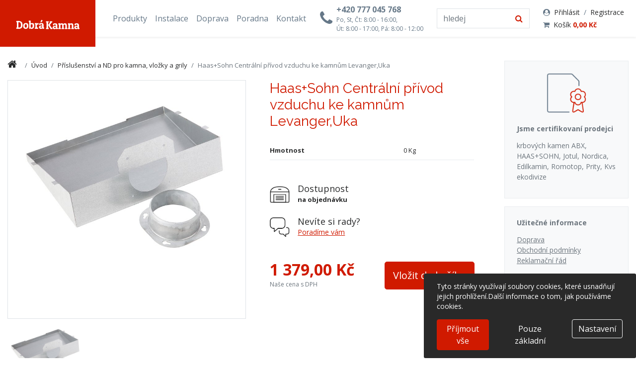

--- FILE ---
content_type: text/html; charset=UTF-8
request_url: https://www.dobrakamna.cz/haas-sohn-centralni-privod-vzduchu-ke-kamnum-levanger-uka.htm
body_size: 8362
content:
<!DOCTYPE html>
<html lang="cs">

<head>
    <meta charset="UTF-8">
<meta http-equiv="Content-Type" content="text/html; charset=UTF-8">
<meta name="description" content="Haas+Sohn centrální přívod vzduchu ke kamnům Haas+Sohn Levanger, Uka">
<meta name="keywords" content="krby, kamna, sporáky, krbová kamna">
<meta property="og:site_name" content="Krbová kamna a kotle">
<meta property="og:title" content="Haas+Sohn Centrální přívod vzduchu ke kamnům Levanger,Uka">
<meta property="og:description" content="Haas+Sohn centrální přívod vzduchu ke kamnům Haas+Sohn Levanger, Uka">
<meta property="og:image" content="https://www.dobrakamna.cz/data/products/1385_10693_.jpg">
<meta property="og:type" content="product">
<meta property="og:url" content="https://www.dobrakamna.cz/haas-sohn-centralni-privod-vzduchu-ke-kamnum-levanger-uka.htm">    <meta http-equiv='content-language' content='cs-cz'>
    <meta name="viewport" content="width=device-width, initial-scale=1.0, shrink-to-fit=no">
    <title>Haas+Sohn Centrální přívod vzduchu ke kamnům Levanger,Uka - specializovaný prodejce krbů a kamen</title>    <link href="/data/appdata/main_favicon.png" rel="SHORTCUT ICON">
<link href="https://www.dobrakamna.cz/haas-sohn-centralni-privod-vzduchu-ke-kamnum-levanger-uka.htm" rel="canonical">    <meta name="author" content="Evolved Solutions - Copyright © 2026"/>
    <meta name="copyright" content="Evolved Solutions - Copyright © 2026"/>
        <link rel="stylesheet" href="https://fonts.googleapis.com/css?family=Open+Sans:400,400i,700&amp;subset=latin-ext&amp;display=swap">
    <link rel="stylesheet" href="https://fonts.googleapis.com/css?family=Raleway:400,800&amp;subset=latin-ext&amp;display=swap">
    <link rel="stylesheet" href="/public/views/assets/css/app.css+custom.min.css.pagespeed.cc.hpTMFKlSZl.css"/>
    

            <!-- Global site tag (gtag.js) - Google Analytics -->
        <script>function loadAnalytics(){var s=document.createElement('script');s.type="text/javascript"
s.async="true";s.src="https://www.googletagmanager.com/gtag/js?id=G-GGLM9T0NY0";var x=document.getElementsByTagName('script')[0];x.parentNode.insertBefore(s,x);window.dataLayer=window.dataLayer||[];function gtag(){dataLayer.push(arguments);}gtag('js',new Date());gtag('config','G-GGLM9T0NY0');(function(c,l,a,r,i,t,y){c[a]=c[a]||function(){(c[a].q=c[a].q||[]).push(arguments)};t=l.createElement(r);t.async=1;t.src="https://www.clarity.ms/tag/"+i+"?ref=bwt";y=l.getElementsByTagName(r)[0];y.parentNode.insertBefore(t,y);})(window,document,"clarity","script","6dm95uzotg");}</script>
    
    
    <script type="text/javascript" src="https://c.seznam.cz/js/rc.js"></script>
    <script>window.sznIdentity={eid:null};</script>

    <script src="https://www.google.com/recaptcha/api.js"></script>

    </head>

<body>
<nav class="navbar navbar-light navbar-expand-lg sticky-top bg-white shadow-sm">
    <div class="container-fluid justify-content-between position-relative">
        <a class="navbar-brand" href="/" title="Česká krbová kamna a kotle">
            <img class="img-fluid" src="/data/appdata/main_logo.png" title="Česká krbová kamna a kotle" alt="Česká krbová kamna a kotle"/>
        </a>
        <button data-toggle="collapse" class="navbar-toggler mx-2" data-target="#navcol-1"><span class="sr-only">Toggle navigation</span><span class="navbar-toggler-icon"></span></button>
        <div class="d-xl-block mx-2 d-none">
            <div class="d-flex align-items-center text-gray text-nowrap"><i class="fa fa-phone fs-32 mr-2"></i>
                <div class="d-flex flex-column">
                    <span class="font-weight-bold">+420 777 045 768</span>
                    <span class="fs-12">Po, St, Čt: 8:00 - 16:00, <br/>Út: 8:00 - 17:00, Pá: 8:00 - 12:00</span>
                </div>
            </div>
        </div>
        <div class="d-sm-block mx-2 d-none">
    <div class="border">
        <form action="/search/" method="get" class="form-inline">
            <input class="form-control border-0 max-w-9" type="text" placeholder="hledej" name="search"/>
            <button class="btn" type="submit" name="srch-btn" aria-label="Vyhledat"><i class="fa fa-search text-primary"></i></button>
        </form>
    </div>
</div>        <div class="d-md-block mx-2 d-none">
    <div class="fs-14 text-gray">
        <div>
                            <i class="fa fa-user-circle mr-1"></i>
                <div class="d-inline-flex align-items-center">
                    <a href="/prihlasit/" title="Přihlásit">Přihlásit</a>
                    <span class="mx-2">/</span>
                    <a href="/registrace/" title="Registrace">Registrace</a>
                </div>
                    </div>
        <div class="mt-1" id="basket">
    <i class="fa fa-shopping-cart mr-1"></i>
    <a href="/kosik/" title="Přejít na košík">Košík&nbsp;<span class="text-red font-weight-bold sum">0,00 Kč</span></a>
</div>    </div>
</div>        <div class="collapse navbar-collapse flex-grow-0 p-4 p-lg-0" id="navcol-1">
    <ul class="nav navbar-nav">
                                <li class="drop-down">
            <a class="nav-link text-gray" href="javascript:;" title="Produkty">Produkty</a>
        <div class="mega-menu fadeIn animated">
        <div class="row">

                                                                    <div class="col-md-3">
                                                                                    <div class="categories-list mb-1">
                        <ul>
                            <a href="/krbova-kamna/" title="Krbová kamna" class="text-underline fs-14">Krbová kamna</a>
                        </ul>
                    </div>
                                                                <div class="categories-list mb-1">
                        <ul>
                            <a href="/kachlova-kamna/" title="Kachlová kamna" class="text-underline fs-14">Kachlová kamna</a>
                        </ul>
                    </div>
                                                                <div class="categories-list mb-1">
                        <ul>
                            <a href="/rohova-krbova-kamna/" title="Krbová kamna rohová" class="text-underline fs-14">Krbová kamna rohová</a>
                        </ul>
                    </div>
                                                                <div class="categories-list mb-1">
                        <ul>
                            <a href="/krbove-vlozky/" title="Krbové vložky" class="text-underline fs-14">Krbové vložky</a>
                        </ul>
                    </div>
                                                                <div class="categories-list mb-1">
                        <ul>
                            <a href="/krby-krbove-sestavy/" title="Krby - krbové sestavy" class="text-underline fs-14">Krby - krbové sestavy</a>
                        </ul>
                    </div>
                                                                                        </div>
                                        <div class="col-md-3">
                                                                                    <div class="categories-list mb-1">
                        <ul>
                            <a href="/litinova-kamna/" title="Litinová kamna" class="text-underline fs-14">Litinová kamna</a>
                        </ul>
                    </div>
                                                                <div class="categories-list mb-1">
                        <ul>
                            <a href="/krbova-kamna-na-pelety/" title="Krbová kamna na PELETY" class="text-underline fs-14">Krbová kamna na PELETY</a>
                        </ul>
                    </div>
                                                                <div class="categories-list mb-1">
                        <ul>
                            <a href="/kanadska-kamna/" title="Kanadská kamna" class="text-underline fs-14">Kanadská kamna</a>
                        </ul>
                    </div>
                                                                <div class="categories-list mb-1">
                        <ul>
                            <a href="/krby-na-biolih-bez-kominu/" title="Krby na biolíh bez komínu" class="text-underline fs-14">Krby na biolíh bez komínu</a>
                        </ul>
                    </div>
                                                                <div class="categories-list mb-1">
                        <ul>
                            <a href="/teplovzdusna-kamna-s-vysokou-ucinnosti/" title="Teplovzdušná kamna" class="text-underline fs-14">Teplovzdušná kamna</a>
                        </ul>
                    </div>
                                                                                        </div>
                                        <div class="col-md-3">
                                                                                    <div class="categories-list mb-1">
                        <ul>
                            <a href="/kuchynske-sporaky/" title="Kuchyňské sporáky" class="text-underline fs-14">Kuchyňské sporáky</a>
                        </ul>
                    </div>
                                                                <div class="categories-list mb-1">
                        <ul>
                            <a href="/zahradni-krby/" title="Zahradní krby, pece a grily" class="text-underline fs-14">Zahradní krby, pece a grily</a>
                        </ul>
                    </div>
                                                                <div class="categories-list mb-1">
                        <ul>
                            <a href="/kose-na-drevo/" title="Koše na dřevo" class="text-underline fs-14">Koše na dřevo</a>
                        </ul>
                    </div>
                                                                <div class="categories-list mb-1">
                        <ul>
                            <a href="/stojany-na-drevo/" title="Stojany na dřevo" class="text-underline fs-14">Stojany na dřevo</a>
                        </ul>
                    </div>
                                                                <div class="categories-list mb-1">
                        <ul>
                            <a href="/krbove-naradi/" title="Krbové nářadí" class="text-underline fs-14">Krbové nářadí</a>
                        </ul>
                    </div>
                                                                                        </div>
                                        <div class="col-md-3">
                                                                                    <div class="categories-list mb-1">
                        <ul>
                            <a href="/kourovody/" title="Kouřovody, trubky a kolena k napojení kamen" class="text-underline fs-14">Kouřovody, trubky a kolena k napojení kamen</a>
                        </ul>
                    </div>
                                                                <div class="categories-list mb-1">
                        <ul>
                            <a href="/podlozky-pod-krbova-a-kachlova-kamna/" title="Podložky pod kamna" class="text-underline fs-14">Podložky pod kamna</a>
                        </ul>
                    </div>
                                                                <div class="categories-list mb-1">
                        <ul>
                            <a href="/vysavace/" title="Krbové vysavače" class="text-underline fs-14">Krbové vysavače</a>
                        </ul>
                    </div>
                                                                <div class="categories-list mb-1">
                        <ul>
                            <a href="/prislusenstvi-ke-kamnum/" title="Příslušenství a ND" class="text-underline fs-14">Příslušenství a ND</a>
                        </ul>
                    </div>
                                                                <div class="categories-list mb-1">
                        <ul>
                            <a href="/vyprodej-kamna-se-znacnou-slevou/" title="Výprodej" class="text-underline fs-14">Výprodej</a>
                        </ul>
                    </div>
                            
                            </div>
            
        </div>
    </div>
        </li>
                                    <li class="nav-item">
            <a class="nav-link text-gray" href="/instalace/" title="Instalace">Instalace</a>        </li>
                                    <li class="nav-item">
            <a class="nav-link text-gray" href="/doprava/" title="Doprava">Doprava</a>        </li>
                                    <li class="nav-item">
            <a class="nav-link text-gray" href="/poradna/" title="Poradna">Poradna</a>        </li>
                                    <li class="nav-item">
            <a class="nav-link text-gray" href="/kontakt/" title="Kontakt">Kontakt</a>        </li>
                    <li class="nav-item d-sm-none my-3">
            <div class="border d-inline-block">
                <form action="/search/" method="post" class="form-inline">
                    <input class="form-control border-0 max-w-10" type="text" placeholder="hledej" name="search"/>
                    <button class="btn icon-search text-red" type="submit"></button>
                </form>
            </div>
        </li>
                    <li class="nav-item d-lg-none">
                <a class="nav-link" href="/prihlasit/" title="Přihlásit">Přihlásit</a>
            </li>
            <li class="nav-item d-lg-none">
                <a class="nav-link" href="/registrace/" title="Registrace">Registrace</a>
            </li>
            </ul>
</div>
    </div>
</nav><div class="container-fluid d-flex main my-5">
    <div class="content">
        <nav aria-label="breadcrumb">
    <ol class="breadcrumb">
        <li class="breadcrumb-item home"><a href="/"><i class="fa fa-home fs-20 mr-2"></i></a></li>
                                    <li class="breadcrumb-item"><a href="/" title="Úvod">Úvod</a></li>
                                                <li class="breadcrumb-item"><a href="/prislusenstvi-ke-kamnum/" title="Příslušenství a ND pro kamna, vložky a grily">Příslušenství a ND pro kamna, vložky a grily</a></li>
                                                <li class="breadcrumb-item active" aria-current="page">Haas+Sohn Centrální přívod vzduchu ke kamnům Levanger,Uka</li>
                        </ol>
</nav>

        <div class="d-flex justify-content-between flex-wrap flex-sm-nowrap mb-5" itemscope itemtype="http://schema.org/Product">
            <div class="product-left-col mr-sm-3 mr-lg-5">
                <a class="product-img d-block mb-2" href="#">
                    <div class="embed-responsive embed-responsive-1by1">
                        <div class="embed-responsive-item text-center p-3">
                            <img class="img-fluid" src="/data/products/1385_10693_.jpg" title="Haas+Sohn Centrální přívod vzduchu ke kamnům Levanger,Uka" alt="Haas+Sohn Centrální přívod vzduchu ke kamnům Levanger,Uka" itemprop="image"/>
                        </div>
                        <div class="embed-responsive-item pt-1 pl-2 border">
                            <div class="product-card-badges">
                                                                                            </div>
                        </div>
                    </div>
                </a>

                                <div class="product-gallery grid grid-col-sm grid-gap-2 mb-4">
                                        <a href="/data/products/1385_10693_.jpg" title="Haas+Sohn Centrální přívod vzduchu ke kamnům Levanger,Uka" data-title="Haas+Sohn Centrální přívod vzduchu ke kamnům Levanger,Uka" data-lightbox="product">
                        <img class="img-fluid" src="/data/products/1385_10693_.jpg" title="Haas+Sohn Centrální přívod vzduchu ke kamnům Levanger,Uka" alt="Haas+Sohn Centrální přívod vzduchu ke kamnům Levanger,Uka"/>
                    </a>
                                    </div>
                            </div>
            <div class="product-right-col">
                <h1 class="text-primary fs-28 mb-4" itemprop="name">Haas+Sohn Centrální přívod vzduchu ke kamnům Levanger,Uka</h1>
                                    <div class="table-responsive table-borderless fs-13 product-table-primary-info" id="detail-params-list">
                        <table class="table table-bordered mb-0">
                            <tbody class="text-nowrap">
                                                                <tr>
                                    <th>Hmotnost</th>
                                    <td>0 Kg</td>
                                </tr>
                                                                                                                                                                                            </tbody>
                        </table>
                    </div>
                                                <div class="my-5">
                                                            <div class="d-flex align-items-center mb-4">
                        <div class="max-w-2-5 mr-3">
                            <img class="img-fluid" src="[data-uri]" title="Dostupnost položky Haas+Sohn Centrální přívod vzduchu ke kamnům Levanger,Uka" alt="Dostupnost položky Haas+Sohn Centrální přívod vzduchu ke kamnům Levanger,Uka">
                        </div>
                        <div>
                            <span class="fs-18 d-block lh-1em">Dostupnost</span>
                            <span class="fs-13 lh-1em">
                                <span class="font-weight-bold">
                                    na objednávku                                </span>
                                                            </span>
                        </div>
                    </div>
                                        <div class="d-flex align-items-center mb-4">
                        <div class="max-w-2-5 mr-3"><img class="img-fluid" src="[data-uri]" title="Dotaz na Haas+Sohn Centrální přívod vzduchu ke kamnům Levanger,Uka" alt="Dotaz na Haas+Sohn Centrální přívod vzduchu ke kamnům Levanger,Uka"></div>
                        <div>
                            <span class="fs-18 d-block lh-1em">Nevíte si rady?</span>
                            <a class="fs-14 text-primary text-underline" href="javascript:;" onclick="return openProductQueryTab();">Poradíme vám</a>
                        </div>
                    </div>
                </div>

                <form action="" method="post" class="to-basket-form">
                    <input type="hidden" name="id_color" value="0"/>
                    <input type="hidden" name="addtobasket" value="1385"/>
                    <input type="hidden" name="amount" value="1" id="amount"/>

                    
                    <div class="add-to-cart d-flex justify-content-between my-4" itemprop="offers" itemscope itemtype="http://schema.org/Offer">
                        <link itemprop="url" href="https://www.dobrakamna.cz/haas-sohn-centralni-privod-vzduchu-ke-kamnum-levanger-uka.htm"/>
                                                <div>
                            <link itemprop="availability" href="http://schema.org/InStock"/>
                            <meta itemprop="price" content="1379"/>
                            <span class="d-block text-primary fs-32 lh-1em font-weight-bold text-nowrap">1 379,00 Kč</span>
                            <span class="fs-12 text-muted">Naše cena s DPH</span>
                        </div>

                                                            <a class="btn btn-primary btn-lg d-flex align-items-center" role="button" href="javascript:;" onclick="return addProductToBasket(this);"><span>Vložit do košíku</span></a>
                                                                        </div>
                </form>
                            </div>
        </div>

        
        <div class="product-tabs fs-14">
            <ul class="nav nav-tabs" role="tablist">
                <li class="nav-item" role="presentation"><a class="nav-link active" role="tab" data-toggle="tab" href="#product-description-tab">Popis výrobku</a></li>
                                <li class="nav-item" role="presentation"><a class="nav-link" role="tab" data-toggle="tab" href="#product-question-tab">Nevíte si rady? Zeptejte se prodavače</a></li>
                            </ul>
            <div class="tab-content">
                <div class="tab-pane active" role="tabpanel" id="product-description-tab">
                    <p>Výrobce: <span itemprop="brand">Haas+Sohn</span> , Kód výrobku: 0434817001320<br></p>
                    <div itemprop="description" class="description-product"><p>Haas+Sohn centr&aacute;ln&iacute; př&iacute;vod vzduchu ke kamnům Haas+Sohn Levanger, Uka</p>
</div>
                </div>
                                <div class="tab-pane" role="tabpanel" id="product-question-tab">
                    <div class="max-w-40">
                        <form action="" method="post" id="productQuestionForm">
    <div class="row d-none" id="question-error">
        <div class="alert alert-danger w-100">
            <div class="col-12">
                <strong><i class="fa fa-times mr-2 fs-24"></i>Chyba!</strong>
            </div>

            <div class="col-12">Chyba! Při zpracovávání došlo k chybě. Zkuste prosím akci opakovat!</div>
        </div>
    </div>
    <div class="row d-none" id="question-success">
        <div class="alert alert-success w-100">
            <div class="col-12">
                <strong><i class="fa fa-times mr-2 fs-24"></i>Info!</strong>
            </div>

            <div class="col-12">Děkujeme! Váš dotaz byl zaslán pro vyřízení.</div>
        </div>
    </div>
    <div class="form-group row">
        <label for="questionEmail" class="col-sm-2 col-form-label">E-mail</label>
        <div class="col-sm-10">
            
<input type="text" name="questionEmail" id="questionEmail" value="" placeholder="Váš e-mail" class="form-control">        </div>
    </div>
    <div class="form-group row">
        <label for="questionDescription" class="col-sm-2 col-form-label">Váš dotaz</label>
        <div class="col-sm-10">
            
<textarea name="questionDescription" id="questionDescription" placeholder="Váš dotaz" class="form-control" rows="3" cols="80"></textarea>        </div>
    </div>

    <div class="form-group row">
        <div class="col-sm-12 text-right">
            
<button name="submit" id="submit" type="button" value="Odeslat" class="btn btn-primary" onclick="return sendQuertionForm(this);">Odeslat dotaz</button>            
<input type="hidden" name="questionProductId" value="1385" id="questionProductId">            
<input type="hidden" name="questionForm" value="1" id="questionForm">            
<input type="hidden" name="questionCheck" value="" id="questionCheck">        </div>
    </div>
</form>                    </div>
                </div>
                            </div>
        </div>

        <h4 class="mb-4">Může se hodit</h4>
<div class="product-cards-grid mb-5">
            <div class="card product-card" itemscope itemtype="http://schema.org/Product">
    <meta itemprop="name" content="Haas+Sohn Uka"/>
    <meta itemprop="url" content="/haas-sohn-uka.htm"/>
    <meta itemprop="image" content="/data/products/1202_8152_.png"/>

    <a class="d-block" href="/haas-sohn-uka.htm" title="Haas+Sohn Uka">
        <div class="embed-responsive embed-responsive-1by1">
            <div class="embed-responsive-item p-3 text-center">
                <img class="img-fluid" src="/data/products/1202_8152_.png" title="Haas+Sohn Uka" alt="Haas+Sohn Uka"/>
            </div>
            <div class="embed-responsive-item pt-1 pl-2">
                <div class="product-card-badges">
                                                        </div>
            </div>
        </div>
    </a>
    <div class="card-body text-center p-2 p-lg-3" itemprop="offers" itemscope itemtype="http://schema.org/Offer">
                    <link itemprop="availability" href="http://schema.org/InStock"/>
                <meta itemprop="priceCurrency" content="CZK"/>
        <meta itemprop="price" content="24990"/>
        <meta itemprop="url" content="/haas-sohn-uka.htm"/>

        <h4 class="card-title fs-16 font-weight-bold">
            <a class="d-block" href="/haas-sohn-uka.htm" title="Haas+Sohn Uka">
                Haas+Sohn Uka            </a>
        </h4>
        <p class="card-text fs-12 m-0">Krbová kamna Haas+Sohn…</p>
                                <span class="fs-18 text-red font-weight-bold px-2">24 990,00 Kč</span>
            </div>
    <div class="text-center">
        <small class="font-weight-bold" style="color:#009d5a;">
            Skladem        </small>
    </div>
            <form action="" method="post" id="product_cart_1202" class="tobasket">
            <div class="add-to-cart d-flex flex-wrap justify-content-center mb-2">
                                    <input type="hidden" name="amount" value="1"/>
                    <input type="hidden" name="addtobasket" value="1202"/>
                    <a class="btn btn-outline-primary fs-14 d-flex align-items-center m-1" role="button" onclick="return addProductToBasket(this);">
                        <span>do košíku</span>
                    </a>
                            </div>
        </form>
    </div>


            <div class="card product-card" itemscope itemtype="http://schema.org/Product">
    <meta itemprop="name" content="Haas+Sohn Levanger s boxem na dřevo"/>
    <meta itemprop="url" content="/haas-sohn-levanger-s-boxem-na-drevo.htm"/>
    <meta itemprop="image" content="/data/products/1383_8193_.png"/>

    <a class="d-block" href="/haas-sohn-levanger-s-boxem-na-drevo.htm" title="Haas+Sohn Levanger s boxem na dřevo">
        <div class="embed-responsive embed-responsive-1by1">
            <div class="embed-responsive-item p-3 text-center">
                <img class="img-fluid" src="/data/products/1383_8193_.png" title="Haas+Sohn Levanger s boxem na dřevo" alt="Haas+Sohn Levanger s boxem na dřevo"/>
            </div>
            <div class="embed-responsive-item pt-1 pl-2">
                <div class="product-card-badges">
                                            <span class="badge badge-primary badge-pill badge-sale mr-2">Sleva 5%</span>
                                                        </div>
            </div>
        </div>
    </a>
    <div class="card-body text-center p-2 p-lg-3" itemprop="offers" itemscope itemtype="http://schema.org/Offer">
                    <link itemprop="availability" href="http://schema.org/InStock"/>
                <meta itemprop="priceCurrency" content="CZK"/>
        <meta itemprop="price" content="26590.5"/>
        <meta itemprop="url" content="/haas-sohn-levanger-s-boxem-na-drevo.htm"/>

        <h4 class="card-title fs-16 font-weight-bold">
            <a class="d-block" href="/haas-sohn-levanger-s-boxem-na-drevo.htm" title="Haas+Sohn Levanger s boxem na dřevo">
                Haas+Sohn Levanger s boxem na dřevo            </a>
        </h4>
        <p class="card-text fs-12 m-0">Krbová kamna Haas+Sohn…</p>
                                    <span class="fs-14 text-muted px-2 text-line-through">27 990,00 Kč</span>
                        <span class="fs-18 text-red font-weight-bold px-2">26 591,00 Kč</span>
            </div>
    <div class="text-center">
        <small class="font-weight-bold" style="color:#009d5a;">
            Skladem        </small>
    </div>
            <form action="" method="post" id="product_cart_1383" class="tobasket">
            <div class="add-to-cart d-flex flex-wrap justify-content-center mb-2">
                                    <input type="hidden" name="amount" value="1"/>
                    <input type="hidden" name="addtobasket" value="1383"/>
                    <a class="btn btn-outline-primary fs-14 d-flex align-items-center m-1" role="button" onclick="return addProductToBasket(this);">
                        <span>do košíku</span>
                    </a>
                            </div>
        </form>
    </div>


    </div>
    </div>
    <div class="sidebar">
    <div class="postit mb-3">
        <div class="max-w-5 mx-auto mb-4"><img class="img-fluid" src="/public/views/assets/img/theme/xcommon-file-award.png.pagespeed.ic.odExR6tfKq.webp" title="Certifikovaný prodejce krbů a kamen" alt="Certifikovaný prodejce krbů a kamen"></div>
        <h6 class="postit-heading">Jsme certifikovaní prodejci </h6>
        <p>krbových kamen ABX, HAAS+SOHN, Jotul, Nordica, Edilkamin, Romotop, Prity, Kvs ekodivize</p>
    </div>
        <div class="postit mb-3">
        <h6 class="postit-heading"><strong>Užitečné informace</strong></h6>
        <ul class="list-unstyled">
                        <li><a href="/doprava/" title="Doprava">Doprava</a></li>
                        <li><a href="/obchodni-podminky/" title="Obchodní podmínky">Obchodní podmínky</a></li>
                        <li><a href="/reklamacni-rad/" title="Reklamační řád">Reklamační řád</a></li>
                    </ul>
    </div>
        <div class="postit mb-3">
        <h6 class="postit-heading"><strong>Našli jste nižší cenu?</strong></h6>
        <p>Našli jste někde nižší cenu a přesto by jste rádi výrobek zakoupili u nás? Nezoufejte! Zkuste Vámi vybraný výrobek poptat u nás pomocí formuláře v <a href="/kontakt/">kontaktech</a>.</p>
    </div>
</div></div>

<footer class="footer">
    <div class="footer-rich p-5">
        <div class="container-fluid footer-rich-inner d-flex justify-content-between flex-wrap" itemscope itemtype="http://schema.org/Organization">
            <div class="m-3">
                <h3 class="fs-20 font-weight-bold" itemprop="name">Alice Vávrová Kellnerová</h3>
                <p>
                    Místecká 76<br/>
739 21 Paskov<br/>
                    <a href="https://www.dobrakamna.cz/" title="Česká krbová kamna a kotle" itemprop="url">https://www.dobrakamna.cz</a>
                </p>
            </div>
                                                                            <div class="m-3">
        <h3 class="fs-20"><strong>Eshop</strong></h3>
                    <ul class="list-unstyled fs-14">
                                                            <li>
                            <a href="/kosik/" title="Košík">Košík</a>
                        </li>
                                                                                <li>
                            <a href="/registrace/" title="Registrace">Registrace</a>
                        </li>
                                                                                <li>
                            <a href="/prihlasit/" title="Přihlášení">Přihlášení</a>
                        </li>
                                                                                <li>
                            <a href="/obchodni-podminky/" title="Obchodní podmínky">Obchodní podmínky</a>
                        </li>
                                                                                <li>
                            <a href="/reklamacni-rad/" title="Reklamační řád">Reklamační řád</a>
                        </li>
                                                                                <li>
                            <a href="/doprava/" title="Doprava a platba">Doprava a platba</a>
                        </li>
                                                </ul>
            </div>
                                                                                    <div class="m-3">
        <h3 class="fs-20"><strong>Kategorie</strong></h3>
                    <ul class="list-unstyled fs-14">
                                                            <li>
                            <a href="/krbova-kamna/" title="Krbová kamna">Krbová kamna</a>
                        </li>
                                                                                <li>
                            <a href="/kachlova-kamna/" title="Kachlová kamna">Kachlová kamna</a>
                        </li>
                                                                                <li>
                            <a href="/kamna-s-troubou/" title="Kamna s troubou">Kamna s troubou</a>
                        </li>
                                                                                <li>
                            <a href="/krbove-vlozky/" title="Krbové vložky">Krbové vložky</a>
                        </li>
                                                                                <li>
                            <a href="/kotle-na-tuha-paliva/" title="Kotle">Kotle</a>
                        </li>
                                                                                <li>
                            <a href="/prislusenstvi-ke-kamnum/" title="Příslušenství">Příslušenství</a>
                        </li>
                                                </ul>
            </div>
                                                                                    <div class="m-3">
        <h3 class="fs-20"><strong>Poradna</strong></h3>
                    <ul class="list-unstyled fs-14">
                                                            <li>
                            <a href="/poradna/" title="Dotazy">Dotazy</a>
                        </li>
                                                </ul>
            </div>
                                                            <div class="m-3">
                <div class="d-flex align-items-center text text-nowrap mb-4"><i class="fa fa-phone fs-32 mr-2"></i>
                    <div class="d-flex flex-column"><span class="font-weight-bold fs-20">+420 777 045 768</span>
                        <p class="lh-12"><span class="fs-12">Po, St, Čt: 8:00 - 16:00, <br/>Út: 8:00 - 17:00, Pá: 8:00 - 12:00</span></p>
                    </div>
                </div>
                <div class="mb-4">
                    <i class="fa fa-envelope-o mr-2 fs-20"></i>
                    <a href="mailto:info@dobrakamna.cz">info@dobrakamna.cz</a>
                </div>
                                <a class="mr-4" href="https://www.facebook.com/Dobrakamna.cz"><i class="fa fa-facebook fs-32 color-white"></i></a>
                                                <a class="mr-4" href="https://www.instagram.com/dobrakamna.cz/"><i class="fa fa-instagram fs-32 color-white"></i></a>
                            </div>
        </div>
    </div>
    <div class="footer-strip">
        <div class="container-fluid footer-strip-inner p-3 fs-14 text-center">
            <span>© Copyright 2026 <a href="/" title="Česká krbová kamna a kotle">DobráKamna.cz</a></span>
            <span class="mx-3"> </span>
            <span>Created by <a href="https://www.evolvedsolutions.cz">EvolvedSolutions.cz</a></span>
        </div>
    </div>
</footer>
<script src="/public/views/assets/js/app.js,qv=0.3.pagespeed.ce.oJagBYwuJN.js"></script>
<script type="text/javascript" src="/js-script/global.js"></script>
<script type="text/javascript" src="/dynamicscript/public/views/js/product.js"></script></body>

</html>




--- FILE ---
content_type: text/javascript
request_url: https://www.dobrakamna.cz/js-script/global.js
body_size: 9107
content:

/*--------------------------------------------------
  Inicializace
  --------------------------------------------------*/
var pagesData = new Array();
var wholesale = 0;
var retail = 0;
/*var wholesale = <?php echo (!empty($_GET['wholesale']) ? '1' : '0'); ?>;
var retail = <?php echo (!empty($_GET['retail']) ? '1' : '0'); ?>;*/
var hashParametersArray = [];
var paginatorItemsPerPage = 12;
var autocompleteXhr, atcXhr;


/*---------------------------------------
 * Vyber hash parametru
 *-------------------------------------*/
if (window.location.hash !== '') {
    var hashParameters = window.location.hash.replace('#', '').split('&');
    for (var params in hashParameters) {
        var paramsArray = hashParameters[params].split('=');
        if (paramsArray.length === 2 && paramsArray[0] && paramsArray[1]) {
            hashParametersArray[paramsArray[0]] = paramsArray[1];
        }
    }
}


/*---------------------------------------
 * Kontrola aktualni stranky
 *-------------------------------------*/
if (!Object.keys) {
    Object.keys = (function () {
        'use strict';
        var hasOwnProperty = Object.prototype.hasOwnProperty,
            hasDontEnumBug = !({toString: null}).propertyIsEnumerable('toString'),
            dontEnums = [
                'toString',
                'toLocaleString',
                'valueOf',
                'hasOwnProperty',
                'isPrototypeOf',
                'propertyIsEnumerable',
                'constructor'
            ],
            dontEnumsLength = dontEnums.length;

        return function (obj) {
            if (typeof obj !== 'object' && (typeof obj !== 'function' || obj === null)) {
                throw new TypeError('Object.keys called on non-object');
            }

            var result = [], prop, i;

            for (prop in obj) {
                if (hasOwnProperty.call(obj, prop)) {
                    result.push(prop);
                }
            }

            if (hasDontEnumBug) {
                for (i = 0; i < dontEnumsLength; i++) {
                    if (hasOwnProperty.call(obj, dontEnums[i])) {
                        result.push(dontEnums[i]);
                    }
                }
            }

            return result;
        };
    }());
}
if (Object.keys(hashParametersArray).length) {
    var itemsFrom = paginatorItemsPerPage;

    var replaceProducts = false;
    if (hashParametersArray['news'] == 1) {
        replaceProducts = true;
        itemsFrom = 0;

        $('#filter_flag_news').prop('checked', 'checked');
        //var action = ($('#filter_flag_action').is(':checked') ? 1 : 0);
    }
    if (hashParametersArray['action'] == 1) {
        replaceProducts = true;
        itemsFrom = 0;

        $('#filter_flag_action').prop('checked', 'checked');
    }
    if (hashParametersArray['delivery'] == 1) {
        replaceProducts = true;
        itemsFrom = 0;

        $('#filter_delivery_1').prop('checked', 'checked');
    }
    if (hashParametersArray['order'] && hashParametersArray['order'] !== '') {
        replaceProducts = true;
        itemsFrom = 0;

        $('#filter_order_select').val(hashParametersArray['order']);
    }
    /*if (hashParametersArray['pg'] >= 2 || replaceProducts) {
        replaceProducts = true;


        /!*---------------------------------------
         * Zavolame nacteni dalsich stranek
         *-------------------------------------*!/
        var pageNr = (hashParametersArray['pg'] ? hashParametersArray['pg'] : 1);
        loadProducts(pageNr, itemsFrom, replaceProducts);
    }*/


    /*---------------------------------------
     * Kontrola informace o vlozeni zbozi
     *-------------------------------------*/
    if (hashParametersArray['cart'] === 'added') {
        addProductToBasketPopup();
    }
}


/*---------------------------------------
 * Nacteni zbozi
 *
 * @return	void
---------------------------------------*/
function _ajaxLoadProducts(pageNr, replace, fromPageNr, loadFilterCounts)
{


    /*---------------------------------------
     * Zobrazeni kolecka
     *-------------------------------------*/
    $('#paginator-button').hide();
    $('#paginator-loading-img').removeClass('d-none');


    /*---------------------------------------
     * Inicializace filtru
     *-------------------------------------*/
    var filter = getFilterParams();


    /*---------------------------------------
     * Kontrola otevreni filtru
     *-------------------------------------*/
    if (loadFilterCounts) {
        filter.manufacturers_open = ($('#sidebar_filter_manufacturers').hasClass('active') ? 1 : 0);
        filter.performances_open = ($('#sidebar_filter_performance').hasClass('active') ? 1 : 0);
        filter.colors_open = ($('#sidebar_filter_colors').hasClass('active') ? 1 : 0);
        filter.flue_open = ($('#sidebar_filter_smokeflue').hasClass('active') ? 1 : 0);
        filter.outlet_open = ($('#sidebar_filter_outlets').hasClass('active') ? 1 : 0);
        filter.principle_open = ($('#sidebar_filter_principles').hasClass('active') ? 1 : 0);
        filter.hob_open = ($('#sidebar_filter_hobs').hasClass('active') ? 1 : 0);
        filter.tertiaryAir_open = ($('#sidebar_filter_tertiaryAir').hasClass('active') ? 1 : 0);
        filter.extAir_open = ($('#sidebar_filter_extAir').hasClass('active') ? 1 : 0);
        filter.material_open = ($('#sidebar_filter_materials').hasClass('active') ? 1 : 0);
        filter.fuel_open = ($('#sidebar_filter_fuels').hasClass('active') ? 1 : 0);
        filter.oven_open = ($('#sidebar_filter_oven').hasClass('active') ? 1 : 0);
        filter.glass_open = ($('#sidebar_filter_glassColors').hasClass('active') ? 1 : 0);
        filter.underlay_open = ($('#sidebar_filter_underlay').hasClass('active') ? 1 : 0);
        filter.facets_open = ($('#sidebar_filter_facets').hasClass('active') ? 1 : 0);
        filter.shutter_open = ($('#sidebar_filter_shutter').hasClass('active') ? 1 : 0);
        filter.inspectionCap_open = ($('#sidebar_filter_inspectionCap').hasClass('active') ? 1 : 0);
    }


    /*---------------------------------------
     * Ajax - vyber zbozi
     *-------------------------------------*/
    if (!window.paginatorCurrentPageNr) {
        window.paginatorCurrentPageNr = 1;
    }
    if (atcXhr) atcXhr.abort();
    atcXhr = $.ajax({
        url: '/ajax-product/category/' + (window.location.href.indexOf('?debug=1') >= 0 ? '?debug=1' : ''),
        data: {
            'paginatorCurrentPageNr': window.paginatorCurrentPageNr,
            'paginatorItemsPerPage' : window.paginatorItemsPerPage,
            'paginatorItemsFrom'    : window.paginatorItemsFrom,
            'defaultItemsPerPage'   : window.paginatorItemsPerPage,
            'category-id'           : window.paginatorCategoryId,
            'order'                 : window.paginatorOrder,
            'current-action'        : window.paginatorAction,
            'page-nr'               : pageNr,
            'filter'                : filter,
            'loadFilterCounts'      : loadFilterCounts,
            'search'                : (window.paginatorSearch && window.paginatorSearch !== "undefined" ? window.paginatorSearch : '')
        },
        dataType: 'json',
        success: function(data) {
            if (data.html || data.html == '') {


                /*---------------------------------------
                 * Vlozeni dat
                 *-------------------------------------*/
                pagesData[window.paginatorCurrentPageNr] = data.html;
                if (replace) {
                    $('#products-list').html(data.html);
                } else {
                    $('#products-list').append(data.html);
                }


                /*---------------------------------------
                 * Uprava strankovani
                 *-------------------------------------*/
                if (pageNr) {
                    window.paginatorCurrentPageNr = pageNr;
                } else {
                    window.paginatorCurrentPageNr++;
                }
                window.paginatorItemsFrom = window.paginatorCurrentPageNr * window.paginatorItemsPerPage;


                /*---------------------------------------
                 * Uprava panelu filtru
                 *-------------------------------------*/
                if (loadFilterCounts && data.html_filter) {
                    $('#sidebar_filter_panel').replaceWith(data.html_filter);
                    _initFiltersSidebar();
                }


                /*---------------------------------------
                 * Skryti kolecka
                 *-------------------------------------*/
                if (window.paginatorCurrentPageNr < window.paginatorTotalPages) {
                    $('#paginator-button').show();
                }
                $('#paginator-loading-img').addClass('d-none');


                /*---------------------------------------
                 * Nahrazeni strankovace - bottom
                 *-------------------------------------*/
                $('#paginator-row-bottom').replaceWith(data.html_pager);


                /*---------------------------------------
                 * Uprava URL
                 *-------------------------------------*/
                if (fromPageNr === false) {
                    var fromNr = false;
                } else {
                    var fromNr = false;
                    if (window.location.hash.indexOf('fromNr') < 0) {
                        fromNr = '&fromNr=' + fromPageNr;
                    } else {
                        fromNr = '&fromNr=' + getLocationHashParam('fromNr');
                    }
                }


                /*---------------------------------------
                 * Uprava URL
                 *-------------------------------------*/
                var urlLocation = '#page=' + paginatorCurrentPageNr + (fromNr === false ? '' : fromNr) + (filter.flags.onstock === 1 ? '&onstock=1' : '') + (filter.flags.news === 1 ? '&news=1' : '') + (filter.flags.action === 1 ? '&action=1' : '') + (filter.order && filter.order !== '' ? '&filter[order]=' + filter.order : '') + (paginatorSearch && paginatorSearch !== '' ? '&search=' + paginatorSearch : '');
                var filterUrl = getFilterUrl(filter);
                if (filterUrl != "") {
                    urlLocation += '&' + filterUrl;
                }
                window.location.hash = urlLocation;

            } else {


                /*---------------------------------------
                 * Skryti kolecka
                 *-------------------------------------*/
                $('#paginator-loading-img').removeClass('active');
            }
        }
    });


    return false;
}


/*---------------------------------------
  Autocompleter
---------------------------------------*/
function _autocompleter(element, url, options)
{
    var defaultOptions = {
        source : function(item, response) {
            try { autocompleteXhr.abort(); } catch(e){}
            return autocompleteXhr = $.getJSON(url, {
                'term' : item['term']
            }, function(data){
                if (data) {
                    response(data);
                } else {
                    response(new Array());
                }
            });
        },
        select : function(event, ui) {
            $('#' + $(element).attr('id') + '_value').val(ui.item.key);
            if (typeof(options) != "undefined" && typeof(options.select) == "function") {
                options.select(ui.item, element);
            }
        }
    };

    var autocompleteOptions = $.extend({}, defaultOptions, options);

    $(function(){
        $(element).autocomplete({
            minLength : 3
        }, autocompleteOptions);

        if (autocompleteOptions.menuRender) {
            $(element).data('ui-autocomplete')._renderMenu = autocompleteOptions.menuRender;
        }
        if (autocompleteOptions.itemRender) {
            $(element).data('ui-autocomplete')._renderItem = autocompleteOptions.itemRender;
        }
    });
}


/*---------------------------------------
 * Inicializace ajax strankovani
 *
 * @return	void
---------------------------------------*/
function _initAjaxPaginator()
{


    /*---------------------------------------
     * Strankovani
     *-------------------------------------*/
    if ($('#paginator-button').length > 0) {
        $('#paginator-button').click(function(){
            _ajaxLoadProducts(parseInt(paginatorCurrentPageNr)+1, false, paginatorCurrentPageNr);
        });
    }
}


//------------------------------------------
// Inicializace ovladani filtru
//------------------------------------------
function _initFiltersSidebar()
{


    //------------------------------------------
    // Sbaleni / rozbaleni
    //------------------------------------------
    $('.filter-group a.filter-show').click(function(){
        var filterGroup = $(this).closest('.filter-group');

        if (filterGroup.hasClass('active')) {
            filterGroup.find('.filter-all-items').slideUp(1000, function() {
                filterGroup.removeClass('active');
            });
        } else {
            filterGroup.find('.filter-all-items').slideDown(1000, function() {
                filterGroup.addClass('active');
            });
        }
        filterGroup.find('.fa-chevron-up, .fa-chevron-down').toggleClass('fa-chevron-up fa-chevron-down');
    });


    //------------------------------------------
    // Filtrace
    //------------------------------------------
    $('.filter-group div.filter-all-items input[name^="filter"]').click(function(){
        loadProducts(1, true, false, true);
    });
}


function _initFlagsFilter()
{
    $('.filter-by-flags input[type="checkbox"]').click(function() {
        loadProducts(1, true, false, true);
    });
}


//------------------------------------------
// Inicializace razeni seznamu
//------------------------------------------
function _initOrder()
{
    $('.ajax_filter .filter_order').click(function() {

        $('ul.order-by-list li.list-inline-item').removeClass('active');
        $(this).closest('li').addClass('active');

        loadProducts(1, true, false, true);
    });
}


//------------------------------------------
// Tvorba uri do input boxu
//------------------------------------------
function _initUriFrom()
{
    if ($("input[rel^='urifrom_']")) {
        $("input[rel^='urifrom_']").each(function() {


            //------------------------------------------
            // Upravime vzhled elementu
            //------------------------------------------
            $(this).css({
                'background-color': '#e5e5e5',
                'color': '#a5a5a5',
                'padding': '1px',
                'border': '1px solid'
            });


            //------------------------------------------
            // Zmenu URL provadime jen u novych zaznamu
            //------------------------------------------
            if (!$(this).val()) {
                $('#' + $(this).attr('rel').replace('urifrom_', '')).keyup(function(key, id){
                    $("input[rel='urifrom_" + $(this).attr('id') + "']").val(str2url($(this).val(), 'UTF-8'));
                });
                $('#' + $(this).attr('rel').replace('urifrom_', '')).keypress(function(key, id){
                    $("input[rel='urifrom_" + $(this).attr('id') + "']").val(str2url($(this).val(), 'UTF-8'));
                });
                $('#' + $(this).attr('rel').replace('urifrom_', '')).change(function(){
                    $("input[rel='urifrom_" + $(this).attr('id') + "']").val(str2url($(this).val(), 'UTF-8'));
                });
            }
        });
    }
}


/*---------------------------------------
 * Popp okno pro vlozeni odpovedi
 *
 * @return	boolean
---------------------------------------*/
function addAnswer(topicId, postId, userEmail, userName)
{
    var postForm = '' +
        '<form action="" method="post">' +
        '<div class="row">' +
        ' <div class="col-12 popup-error-info"></div>' +
        ' <div class="col-6">' +
        '  <div class="form-group">' +
        '   <label for="poster"><strong>Autor</strong></label>' +
        '   <input type="text" name="poster" value="' + userEmail + '" id="poster" placeholder="Autor příspěvku" class="form-control" />' +
        '  </div>' +
        ' </div>' +
        ' <div class="col-6">' +
        '  <div class="form-group">' +
        '   <label for="poster_email"><strong>E-mail</strong></label>' +
        '   <input type="text" name="poster_email" value="' + userName + '" id="poster_email" placeholder="E-mail autora" class="form-control" />' +
        '  </div>' +
        ' </div>' +
        ' <div class="col-12">' +
        '  <div class="form-group">' +
        '   <label for="post"><strong>Informace</strong></label>' +
        '   <textarea name="post" class="form-control" rows="4" id="post" placeholder="Text zprávy"></textarea>' +
        '   <input type="hidden" name="send_post" value="1" />' +
        '   <input type="hidden" name="id_topic" value="' + topicId + '" />' +
        '   <input type="hidden" name="id_parent" value="' + postId + '" />' +
        '   <input type="hidden" name="check" value="" />' +
        '  </div>' +
        ' </div>' +
        '</div>' +
        '</form>';

    BootstrapDialog.show({
        title: 'Odpověď na příspěvek',
        message: postForm,
        buttons: [{
            label: 'Přidat příspěvek',
            cssClass: 'btn btn-primary',
            action: function(dialog) {

                // Odstraneni chyby
                dialog.$modalBody.find('.popup-error-info').empty();

                // Init
                var process = true;

                // Kontrola vyplneni - odesilatel
                if (dialog.$modalBody.find('#poster').val() == '') {
                    dialog.$modalBody.find('#poster').addClass('is-invalid');
                    process = false;
                } else {
                    dialog.$modalBody.find('#poster').removeClass('is-invalid');
                }

                // Kontrola vyplneni - e-mail odesilatele
                if (dialog.$modalBody.find('#poster_email').val() == '') {
                    dialog.$modalBody.find('#poster_email').addClass('is-invalid');
                    process = false;
                } else {
                    dialog.$modalBody.find('#poster_email').removeClass('is-invalid');
                }

                // Kontrola vyplneni - obsah informace
                if (dialog.$modalBody.find('#post').val() == '') {
                    dialog.$modalBody.find('#post').addClass('is-invalid');
                    process = false;
                } else {
                    dialog.$modalBody.find('#post').removeClass('is-invalid');
                }

                // Kontrola zpracovani
                if (!process) {
                    dialog.$modalBody.find('input.is-invalid:first').focus();

                    // Doplneni informace o chybach
                    dialog.$modalBody.find('.popup-error-info').append('<div class="alert alert-danger d-flex align-items-center" role="alert"><i class="fa fa-times mr-2 fs-24"></i><span><strong>Chyba! </strong>&nbsp;Vyplňte prosím všechna pole</span></div>');
                } else {
                    dialog.$modalBody.find('form').submit();
                }
            }
        }, {
            label: 'Zrušit',
            cssClass: 'btn btn-outline-primary',
            action: function(dialog) {
                dialog.close();
            }
        }]
    });
}


/*---------------------------------------
 * Vlozeni zbozi do kosiku v seznamu
 *
 * @return	boolean
---------------------------------------*/
function addProductToBasket(element)
{


    /*---------------------------------------
     * Inicializace
     *-------------------------------------*/
    var cart = $('#basket');
    var parentForm = $(element).closest('form');
    var parentArticle = $(parentForm).closest('.product-card');
    var productId = $(parentForm).find('input[name="addtobasket"]').val();
    //var amount = $(parentForm).find('input[name="amount"]').val();
    var colorId = $(parentForm).find('input[name="id_color"]').val();
    var amount = 1;


    /*---------------------------------------
     * Sirka buttonu
     *-------------------------------------*/
    element.style.width = element.offsetWidth + 'px';
    var buttonContent = element.innerHTML.trim();
    element.innerHTML = '<span class="spinner-border spinner-border-sm" role="status" aria-hidden="true"></span>';
    element.firstChild.style.marginLeft = ((element.firstChild.offsetWidth/2) + 15) + 'px';


    /*---------------------------------------
     * Ajax - vlozeni do kosiku
     *-------------------------------------*/
    if (atcXhr) atcXhr.abort();
    atcXhr = $.ajax({
        url: '/ajax/add-to-cart/',
        data: {
            'addtobasket' : productId,
            'id_color'    : colorId,
            'amount'      : amount
        },
        type: 'POST',
        dataType: 'JSON',
        success: function(data) {
            if (wholesale === 0) {
                $('#basket .sum').html(data.cartTotalProductsPriceVatFormatted);
            } else {
                $('#basket .sum').html(data.cartTotalProductsPriceFormatted);
            }
        },
        complete: function() {
            element.innerHTML = buttonContent;
            element.style.width = null;


            /*---------------------------------------
             * Popup okno po zpracovani
             *-------------------------------------*/
            window.location.href = window.location.pathname + window.location.search + '#cart=added';
            window.location.reload();
        }
    });


    return false;
}


function addProductToBasketPopup()
{
    BootstrapDialog.show({
        title: 'Informace',
        message: '<div class="text-center"><strong>Položka byla vložena do košíku!</strong></div>',
        onshown: function() {
            window.location.hash = '';
        },
        buttons: [{
            label: 'Zobrazit košík',
            cssClass: 'btn btn-primary',
            action: function(dialog) {
                window.location = '/kosik/';
            }
        }, {
            label: 'Zavřít',
            cssClass: 'btn btn-outline-primary',
            action: function(dialog) {
                dialog.close();
            }
        }]
    });

    /*var tag = $('<div id="dialog" class="center"><strong><?php echo App_Translator::translate('_FRONT_PRODUCT_ADDEDTOCART'); ?></strong></div>');
    popupDialog = tag.dialog({
        modal:true,
        width: '500px',
        title:'Informace',
        create: function(){
            $(this).closest(".ui-dialog")
                .find(".ui-dialog-buttonset button:first") // the first button
                .addClass("btn btn-success");
            $(this).closest(".ui-dialog")
                .find(".ui-dialog-buttonset button:last") // the first button
                .addClass("btn btn-primary");
        },
        open: function() {
            window.location.hash = '';
        },
        buttons:{
            "<?php echo App_Translator::translate('_FRONT_PRODUCT_BTNSHOWCART'); ?>" : function() {
                window.location = '/kosik';

                $(this).dialog("close");
            },
            "<?php echo App_Translator::translate('_FRONT_PRODUCT_BTNCONTINUECLOSE'); ?>" : function() {
                $(this).dialog("close");
            }
        }
    });*/
}


/*---------------------------------------
 * Form checker
 *
 * @return	void
---------------------------------------*/
function formChecker()
{
    if ($('.form_checker')) {
        $('.form_checker').each(function(){
            var check1 = $(this).children("input[rel='check1']").val();
            $(this).children("input[rel='check2']").val(parseInt(Math.random()*11));
            var check2 = $(this).children("input[rel='check2']").val();
            $(this).children("input[rel='check3']").val(parseInt(check1) + parseInt(check2));
            $(this).hide();
        });
    }
}


/*---------------------------------------
 * Vyber parametru filtrace
 *
 * @return	void
---------------------------------------*/
function getFilterParams()
{


    /*---------------------------------------
     * Vyber nastaveni filtru
     *-------------------------------------*/
    let news = ($('#filter_flag_news').is(':checked') ? 1 : 0);
    let action = ($('#filter_flag_action').is(':checked') ? 1 : 0);
    let onstock = ($('#filter_delivery_1').is(':checked') ? 1 : 0);
    let order = 'name-asc';
    /*if ($('#filter-bestsold').hasClass('active')) {
        order = 'bestsold-desc';
    } else if ($('#filter-priceasc').hasClass('active')) {
        order = 'price-asc';
    } else if ($('#filter-pricedesc').hasClass('active')) {
        order = 'price-desc';
    }*/
    order = $('.order-by-list .list-inline-item.active a.filter_order').data('value');
    paginatorOrder = order;


    /*---------------------------------------
     * Vyber filtru
     *-------------------------------------*/
    var filterForm = $('#sidebar_filter_form');
    var manufacturers = [];
    $('#sidebar_filter_form input[name^="filter[manufacturer]"]:checked').each(function(){
        manufacturers.push($(this).val());
    });
    var performances = [];
    $('#sidebar_filter_form input[name^="filter[performance]"]:checked').each(function(){
        performances.push($(this).val());
    });
    var colors = [];
    $('#sidebar_filter_form input[name^="filter[color]"]:checked').each(function(){
        colors.push($(this).val());
    });
    var flue = [];
    $('#sidebar_filter_form input[name^="filter[flue]"]:checked').each(function(){
        flue.push($(this).val());
    });
    var flueExact = ($('#sidebar_filter_form input[name^="filter[flue-exact]"]').is(':checked') ? 1 : 0);
    var outlet = [];
    $('#sidebar_filter_form input[name^="filter[outlet]"]:checked').each(function(){
        outlet.push($(this).val());
    });
    var principle = [];
    $('#sidebar_filter_form input[name^="filter[principle]"]:checked').each(function(){
        principle.push($(this).val());
    });
    var hob = [];
    $('#sidebar_filter_form input[name^="filter[hob]"]:checked').each(function(){
        hob.push($(this).val());
    });
    var tertiaryAir = [];
    $('#sidebar_filter_form input[name^="filter[tertiary-air]"]:checked').each(function(){
        tertiaryAir.push($(this).val());
    });
    var extAir = [];
    $('#sidebar_filter_form input[name^="filter[ext-air]"]:checked').each(function(){
        extAir.push($(this).val());
    });
    var material = [];
    $('#sidebar_filter_form input[name^="filter[material]"]:checked').each(function(){
        material.push($(this).val());
    });
    var fuel = [];
    $('#sidebar_filter_form input[name^="filter[fuel]"]:checked').each(function(){
        fuel.push($(this).val());
    });
    var oven = [];
    $('#sidebar_filter_form input[name^="filter[oven]"]:checked').each(function(){
        oven.push($(this).val());
    });
    var glassColors = [];
    $('#sidebar_filter_form input[name^="filter[glass-color]"]:checked').each(function(){
        glassColors.push($(this).val());
    });
    var underlay = [];
    $('#sidebar_filter_form input[name^="filter[underlay]"]:checked').each(function(){
        underlay.push($(this).val());
    });
    var facet = [];
    $('#sidebar_filter_form input[name^="filter[facet]"]:checked').each(function(){
        facet.push($(this).val());
    });
    var shutter = [];
    $('#sidebar_filter_form input[name^="filter[shutter]"]:checked').each(function(){
        shutter.push($(this).val());
    });
    var inspectionCap = [];
    $('#sidebar_filter_form input[name^="filter[inspection-cap]"]:checked').each(function(){
        inspectionCap.push($(this).val());
    });

    let filter = {
        flags: {
            news: news,
            action: action,
            onstock: onstock
        },
        'order': paginatorOrder,
        'manufacturers': manufacturers,
        'performances': performances,
        'colors': colors,
        'flue': flue,
        'flue-exact': flueExact,
        'outlet': outlet,
        'principle': principle,
        'hob': hob,
        'tertiary-air': tertiaryAir,
        'ext-air': extAir,
        'material': material,
        'fuel': fuel,
        'oven': oven,
        'glass-color': glassColors,
        'underlay': underlay,
        'facet': facet,
        'shutter': shutter,
        'inspection-cap': inspectionCap
    };


    return filter;
}


/*---------------------------------------
 * Vyber parametru filtrace
 *
 * @return	void
---------------------------------------*/
function getFilterUrl(filter)
{
    let url = $('#sidebar_filter_form').serialize();
    if (filter.manufacturers_open == 1) {
        url += '&filter[manufacturers_open]=1';
    }
    if (filter.performances_open == 1) {
        url += '&filter[performances_open]=1';
    }
    if (filter.colors_open == 1) {
        url += '&filter[colors_open]=1';
    }
    if (filter.flue_open == 1) {
        url += '&filter[flue_open]=1';
    }
    if (filter.outlet_open == 1) {
        url += '&filter[outlet_open]=1';
    }
    if (filter.principle_open == 1) {
        url += '&filter[principle_open]=1';
    }
    if (filter.hob_open == 1) {
        url += '&filter[hob_open]=1';
    }
    if (filter.tertiaryAir_open == 1) {
        url += '&filter[tertiaryAir_open]=1';
    }
    if (filter.extAir_open == 1) {
        url += '&filter[extAir_open]=1';
    }
    if (filter.material_open == 1) {
        url += '&filter[material_open]=1';
    }
    if (filter.fuel_open == 1) {
        url += '&filter[fuel_open]=1';
    }
    if (filter.oven_open == 1) {
        url += '&filter[oven_open]=1';
    }
    if (filter.glass_open == 1) {
        url += '&filter[glassColor_open]=1';
    }
    if (filter.underlay_open == 1) {
        url += '&filter[underlay_open]=1';
    }
    if (filter.facets_open == 1) {
        url += '&filter[facets_open]=1';
    }
    if (filter.shutter_open == 1) {
        url += '&filter[shutter_open]=1';
    }
    if (filter.inspectionCap_open == 1) {
        url += '&filter[inspectionCap_open]=1';
    }


    return url;
}


/*---------------------------------------
 * Get url hash param
 *
 * @return	void
---------------------------------------*/
function getLocationHashParam(hashParam)
{
    var hashParamsArray = [];
    var hashParameters = window.location.hash.replace('#', '').split('&');
    for (var params in hashParameters) {
        var paramsArray = hashParameters[params].split('=');
        if (paramsArray.length === 2 && paramsArray[0] && paramsArray[1]) {
            hashParamsArray[paramsArray[0]] = paramsArray[1];
        }
    }

    if (hashParamsArray[hashParam]) {
        return hashParamsArray[hashParam];
    } else {
        return null;
    }
}


/*---------------------------------------
 * Uprava mnozstvi
 *
 * @return	void
---------------------------------------*/
function changeProductAmount(element, type) {
    var amountInput = $(element).parent().find('input[name^="amount"]');
    if (typeof amountInput == "undefined" || (amountInput && amountInput.length === 0)) {
        amountInput = $(element).parent().find('input[name^="similar-amount"]');
    }
    var allowZero = ($(amountInput).data('allow-zero') === true ? true : false);
    var amount = $(amountInput).val()||0;
    if (type === 'dec' && ((parseInt(amount) > 1) || (parseInt(amount) === 1 && allowZero))) {
        var newAmount = parseInt(amount) -1;
        $(amountInput).val(newAmount);
        if ($(amountInput).attr('onchange')) {
            $(amountInput).trigger('change');
        }
    } else if (type === 'inc') {
        var newAmount = parseInt(amount)+1;
        $(amountInput).val(newAmount);
        if ($(amountInput).attr('onchange')) {
            $(amountInput).trigger('change');
        }
    }

    if (newAmount == 1 && !allowZero) {
        $(element).parent().find('[rel="minus"]').attr('disabled', 'disabled');
    } else if (newAmount > 1) {
        $(element).parent().find('[rel="minus"]').removeAttr('disabled');
    }

    return false;
}


function initMainMenu() {
    $(".drop-down").hover(function() {
        $('.mega-menu').addClass('display-on');
    });
    $(".drop-down").mouseleave(function() {
        $('.mega-menu').removeClass('display-on');
    });
}


function loadProducts(pageNr, replace, fromPageNr, loadFilterCounts)
{


    /*---------------------------------------
     * Inicializace filtru
     *-------------------------------------*/
    var filter = getFilterParams();


    /*---------------------------------------
     * Kontrola otevreni filtru
     *-------------------------------------*/
    if (loadFilterCounts) {
        filter.manufacturers_open = ($('#sidebar_filter_manufacturers').hasClass('active') ? 1 : 0);
        filter.performances_open = ($('#sidebar_filter_performance').hasClass('active') ? 1 : 0);
        filter.colors_open = ($('#sidebar_filter_colors').hasClass('active') ? 1 : 0);
        filter.flue_open = ($('#sidebar_filter_smokeflue').hasClass('active') ? 1 : 0);
        filter.outlet_open = ($('#sidebar_filter_outlets').hasClass('active') ? 1 : 0);
        filter.principle_open = ($('#sidebar_filter_principles').hasClass('active') ? 1 : 0);
        filter.hob_open = ($('#sidebar_filter_hobs').hasClass('active') ? 1 : 0);
        filter.tertiaryAir_open = ($('#sidebar_filter_tertiaryAir').hasClass('active') ? 1 : 0);
        filter.extAir_open = ($('#sidebar_filter_extAir').hasClass('active') ? 1 : 0);
        filter.material_open = ($('#sidebar_filter_materials').hasClass('active') ? 1 : 0);
        filter.fuel_open = ($('#sidebar_filter_fuels').hasClass('active') ? 1 : 0);
        filter.oven_open = ($('#sidebar_filter_oven').hasClass('active') ? 1 : 0);
        filter.glass_open = ($('#sidebar_filter_glassColors').hasClass('active') ? 1 : 0);
        filter.underlay_open = ($('#sidebar_filter_underlay').hasClass('active') ? 1 : 0);
        filter.facets_open = ($('#sidebar_filter_facets').hasClass('active') ? 1 : 0);
        filter.shutter_open = ($('#sidebar_filter_shutter').hasClass('active') ? 1 : 0);
        filter.inspectionCap_open = ($('#sidebar_filter_inspectionCap').hasClass('active') ? 1 : 0);
    }

    if (!window.paginatorCurrentPageNr) {
        window.paginatorCurrentPageNr = 1;
    }

    if (pageNr) {
        window.paginatorCurrentPageNr = pageNr;
    } else {
        window.paginatorCurrentPageNr++;
    }
    window.paginatorItemsFrom = window.paginatorCurrentPageNr * window.paginatorItemsPerPage;

    var urlLocation = '?page=' + window.paginatorCurrentPageNr + (filter.flags.onstock === 1 ? '&filter[delivery][1]=1' : '') + (filter.flags.news === 1 ? '&filter[flags][news]=1' : '') + (filter.flags.action === 1 ? '&filter[flags][action]=1' : '') + (filter.order && filter.order !== '' ? '&filter[order]=' + filter.order : '') + (paginatorSearch && paginatorSearch !== '' ? '&search=' + paginatorSearch : '');
    var filterUrl = getFilterUrl(filter);
    if (filterUrl != "") {
        urlLocation += '&' + filterUrl;
    }
    window.location = urlLocation;
}


function loadSeznam(sznConsent = 0)
{
    // Seznam.cz retargeting
    let sznIdnty = window.sznIdentity||{eid: null, consent: sznConsent};
    if (sznConsent === 1){
        sznIdnty = window.sznIdentity;
    }
    sznIdnty.consent = sznConsent;
    if (window.sznIVA) {
        window.sznIVA.IS.updateIdentities(sznIdnty);
        window.rc.retargetingHit({
            rtgId: 122080,
            consent: sznConsent
        });
    }
    if (window.conversionConf) {
        window.conversionConf.consent = sznConsent;
        window.rc.conversionHit(window.conversionConf);
    }
}


/*---------------------------------------
 * Zobrazeni formulare
 *
 * @return	void
---------------------------------------*/
function showNewPostForm()
{
    $('#new-topic').toggleClass('d-none');
}


/*---------------------------------------
 * Odeslani formulare
 *
 * @return	void
---------------------------------------*/
function submitNewTopic()
{

    // Odstraneni chyby
    $('#new-topic form .popup-error-info').empty();

    // Init
    var process = true;

    // Kontrola vyplneni - predmet
    if ($('#new-topic form #topic_name').val() == '') {
        $('#new-topic form #topic_name').addClass('is-invalid');
        process = false;
    } else {
        $('#new-topic form #topic_name').removeClass('is-invalid');
    }

    // Kontrola vyplneni - odesilatel
    if ($('#new-topic form #poster').val() == '') {
        $('#new-topic form #poster').addClass('is-invalid');
        process = false;
    } else {
        $('#new-topic form #poster').removeClass('is-invalid');
    }

    // Kontrola vyplneni - e-mail odesilatele
    if ($('#new-topic form #poster_email').val() == '') {
        $('#new-topic form #poster_email').addClass('is-invalid');
        process = false;
    } else {
        $('#new-topic form #poster_email').removeClass('is-invalid');
    }

    // Kontrola vyplneni - obsah informace
    if ($('#new-topic form #post').val() == '') {
        $('#new-topic form #post').addClass('is-invalid');
        process = false;
    } else {
        $('#new-topic form #post').removeClass('is-invalid');
    }

    // Kontrola zpracovani
    if (!process) {
        $('#new-topic form input.is-invalid:first').focus();

        // Doplneni informace o chybach
        $('#new-topic form .popup-error-info').append('<div class="alert alert-danger d-flex align-items-center" role="alert"><i class="fa fa-times mr-2 fs-24"></i><span><strong>Chyba! </strong>&nbsp;Vyplňte prosím všechna pole</span></div>');
    } else {
        $('#new-topic form').submit();
    }

    return false;
}


//---------------------------------------
//Vraci url dle textu
//---------------------------------------
function str2url(str, encoding, ucfirst)
{
    str = str.toUpperCase();
    str = str.toLowerCase();

    str = str.replace(/[\u00E0\u00E1\u00E2\u00E3\u00E4\u00E5]/g,'a');
    str = str.replace(/[\u00E7\u010D\u010C]/g,'c');
    str = str.replace(/[\u010E\u010F]/g, 'd');
    str = str.replace(/[\u0161\u0160]/g,'s');
    str = str.replace(/[\u0164\u0165]/g, 't');
    str = str.replace(/[\u0159\u0158]/g,'r');
    str = str.replace(/[\u017E\u017D]/g,'z');
    str = str.replace(/[\u00E8\u00E9\u00EA\u00EB\u011B\u011A]/g,'e');
    str = str.replace(/[\u00EC\u00ED\u00EE\u00EF]/g,'i');
    str = str.replace(/[\u0147\u0148]/g, 'n');
    str = str.replace(/[\u00F2\u00F3\u00F4\u00F5\u00F6\u00F8]/g,'o');
    str = str.replace(/[\u00F9\u00FA\u00FB\u00FC\u016E\u016F]/g,'u');
    str = str.replace(/[\u00FD\u00FF]/g,'y');
    str = str.replace(/[\u00F1]/g,'n');
    str = str.replace(/[\u0153]/g,'oe');
    str = str.replace(/[\u00E6]/g,'ae');
    str = str.replace(/[\u00DF]/g,'ss');

    str = str.replace(/[^a-z0-9\s\'\:\/\[\]-]/g,'');
    str = str.replace(/[\s\'\:\/\[\]-]+/g,' ');
    str = str.replace(/[ ]/g,'-');

    if (ucfirst == 1) {
        c = str.charAt(0);
        str = c.toUpperCase()+str.slice(1);
    }

    return str;
}


/*---------------------------------------
 * Pole uz. formulare
 *
 * @return	void
---------------------------------------*/
function _initUserFormFields()
{
    if ($('#firm_fill') && $('#firm_fill').length > 0) {
        showFirmFields($('#firm_fill'));
    }
    if ($('#d_fill') && $('#d_fill').length > 0) {
        showDInfo($('#d_fill'));
    }
}


/**
 * Vyber dat z ARESu
 *
 * @param   string  elementId       Id elementu s IC
 * @return  void
 */
function getAresData(elementId) {
    var inputElement = $('#' + elementId);
    var ic = inputElement.val();
    if (ic && ic !== "") {


        //------------------------------------------
        // Odstraneni zprav + chyb
        //------------------------------------------
        if (inputElement.hasClass('is-invalid')) {
            inputElement.removeClass('is-invalid');
        }
        var parentDiv = inputElement.closest('div.form-group');
        parentDiv.find('.error-info').remove();


        //------------------------------------------
        // Kontrola IC
        //------------------------------------------
        if (!validateIc(ic)) {
            if (!inputElement.hasClass('is-invalid')) {
                inputElement.addClass('is-invalid');
            }

            var parentDiv = inputElement.closest('div.form-group');
            if (parentDiv.find('.error-info').length == 0) {
                parentDiv.append('<div class="error-info text-danger fs-14 pt-1">Neplatné IČ</div>');
            }

            return false;
        }


        //------------------------------------------
        // Prekryv
        //------------------------------------------
        var form = inputElement.closest('form');
        var $formDivText = $('<div style="position:absolute;z-index:99;font-size:3em;text-align:center;">Čekejte prosím!</div>');
        var $formDiv = $('<div style="position:absolute;background-color:rgba(0,0,0,0.30);z-index:99;"></div>');
        if (form && form.length > 0) {
            $formDiv.css({
                width: form.width() + 'px',
                height: form.height() + 'px'
            });
            $formDivText.css({
                width: form.width() + 'px',
                height: form.height() + 'px',
                lineHeight: form.height() + 'px'
            });
            form.prepend($formDiv);
            form.prepend($formDivText);
        }


        //------------------------------------------
        // Vyber dat
        //------------------------------------------
        $.ajax({
            url: '/ajax/load-ares/',
            data: {
                'ic' : ic
            }
        }).done(function(result){
            if (result !== "") {
                $('#f_firm').val(result.name);
                $('#f_dic').val(result.id_vat);
                var fullStreet = result.street + (result.streetHouseNumber !== '' ? ' ' + result.streetHouseNumber : '') + (result.streetOrientationNumber !== '' ? '/' + result.streetOrientationNumber : '');
                $('#f_street').val(fullStreet);
                $('#f_city').val(result.city);
                $('#f_region').val(result.region);
                $('#f_zip').val(result.zip);
            }


            //------------------------------------------
            // Odstraneni prekryvu
            //------------------------------------------
            if (form && form.length > 0) {
                $formDiv.remove();
                $formDivText.remove();
            }

            form.validationEngine('validate');

        }).fail(function(){


            //------------------------------------------
            // Odstraneni prekryvu
            //------------------------------------------
            if (form && form.length > 0) {
                $formDiv.remove();
                $formDivText.remove();
            }
        });
    } else {

    }
}


function checkDicField(dicElementId)
{


    //------------------------------------------
    // Init
    //------------------------------------------
    var dicElement = $(dicElementId);
    var dic = $(dicElement).val();


    //------------------------------------------
    // Odstraneni zprav + chyb
    //------------------------------------------
    if (dicElement.hasClass('is-invalid')) {
        dicElement.removeClass('is-invalid');
    }
    var parentDiv = dicElement.closest('div.form-group');
    parentDiv.find('.error-info').remove();


    //------------------------------------------
    // Kontrola DIC hodnoty
    //------------------------------------------
    if (dic && dic !== '') {


        //------------------------------------------
        // Kontrola DIC
        //------------------------------------------
        if (!validateDic(dic)) {
            if (!dicElement.hasClass('is-invalid')) {
                dicElement.addClass('is-invalid');
            }

            var parentDiv = dicElement.closest('div.form-group');
            if (parentDiv.find('.error-info').length == 0) {
                parentDiv.append('<div class="error-info text-danger fs-14 pt-1">Neplatné DIČ</div>');
            }

            return false;
        }
    }

    return true;
}


function checkIcField(icElementId)
{


    //------------------------------------------
    // Init
    //------------------------------------------
    var icElement = $(icElementId);
    var ic = $(icElement).val();


    //------------------------------------------
    // Odstraneni zprav + chyb
    //------------------------------------------
    if (icElement.hasClass('is-invalid')) {
        icElement.removeClass('is-invalid');
    }
    var parentDiv = icElement.closest('div.form-group');
    parentDiv.find('.error-info').remove();


    //------------------------------------------
    // Kontrola IC hodnoty
    //------------------------------------------
    if (ic && ic !== '') {



        //------------------------------------------
        // Kontrola IC
        //------------------------------------------
        if (!validateIc(ic)) {
            if (!icElement.hasClass('is-invalid')) {
                icElement.addClass('is-invalid');
            }

            var parentDiv = icElement.closest('div.form-group');
            if (parentDiv.find('.error-info').length == 0) {
                parentDiv.append('<div class="error-info text-danger fs-14 pt-1">Neplatné IČ</div>');
            }

            return false;
        }
    }

    return true;
}


/*---------------------------------------
 * Zobrazeni dodacich informaci
 *
 * @return	void
---------------------------------------*/
function showDInfo(element)
{
    function _showDFields(show) {
        if (!show) {
            $('#d_info').show('slow');
            $('div[rel="d_info"]').show('slow');
        } else {
            $('#d_info').hide('slow');
            $('div[rel="d_info"]').hide('slow');
        }
    }

    if ($(element).prop('type') == 'checkbox') {
        _showDFields($(element).is(':checked'));
    } else {
        _showDFields($(element).val() == 'no');
    }
}


/*---------------------------------------
 * Zobrazeni poli firmy
 *
 * @return	void
---------------------------------------*/
function showFirmFields(element)
{
    function _showFirmFields(hide) {
        if (hide) {
            $('div[rel="firm"]').hide();
            /*$('div[rel="user"]').show();*/
            $('div[rel="user"]').show();
            $('div[rel="user"] input').addClass('validate[required]');
        } else {
            /*$('div[rel="user"]').hide();*/
            $('div[rel="user"] input').removeClass('validate[required]');
            $('div[rel="user"]').hide();
            $('div[rel="firm"]').show();
        }
    }

    if ($(element).prop('type') == 'checkbox') {
        _showFirmFields(!$(element).is(':checked'));
    } else {
        _showFirmFields($(element).val() == 'no');
    }

    if ($('#cart-form').length > 0) {
        jQuery('#cart-form').validationEngine();
    }
}


function updateUserPrice(inputElement)
{


    //------------------------------------------
    // Init
    //------------------------------------------
    var productItemRow = $(inputElement).closest('div[rel="product-item-change"]');
    var cartProductId = $(productItemRow).find('input[name="cart_product_id"]').val();
    var newPrice = $(productItemRow).find('input[name="price_vat"]').val();


    //------------------------------------------
    // Disable btn + input
    //------------------------------------------
    $(productItemRow).find('input[name="price_vat"]').attr('disabled', 'disabled');
    $(inputElement).attr('disabled', 'disabled');


    //------------------------------------------
    // Vyber dat
    //------------------------------------------
    $.ajax({
        url: '/ajax-product/change-price/',
        data: {
            'cart_product_id' : cartProductId,
            'new_price': newPrice
        }
    }).done(function(result){


        //------------------------------------------
        // Reload stranky
        //------------------------------------------
        window.location.reload();

    }).fail(function(){


        //------------------------------------------
        // Enable btn + input
        //------------------------------------------
        $(productItemRow).find('input[name="price_vat"]').removeAttr('disabled');
        $(inputElement).removeAttr('disabled');
    });
}


function validateIc(ic)
{
    try {
        var a = 0;
        if (ic.length == 0) return true;
        if (ic.length != 8) throw 1;
        var b = ic.split('');
        var c = 0;
        for (var i = 0; i < 7; i++) {
            a += (parseInt(b[i]) * (8 - i));
        }
        a = a % 11;
        c = 11 - a;
        if (a == 1) c = 0;
        if (a == 0) c = 1;
        if (a == 10) c = 1;
        if (parseInt(b[ 7]) != c) throw(1);
    } catch(e) {
        return false;
    }

    return true;
}

function validateDic(dic)
{
    try {
        if (dic.length == 0) return true;
        var id = dic.substr(0, 2).toUpperCase();
        dic = dic.substr(2);
        if ((id == 'CZ') || (id == 'SK')) {
            if (dic.length < 8) throw 1;
            if (dic.length > 11) throw 1;
            if (dic.length == 8) {
                return validateIc(dic);
            } else {
                return validateRc(dic);
            }

            throw 1;
        }

        return false;
    } catch(e) {
        return false;
    }

    return true;
}


function validateRc(rc)
{
    try {
        if (rc.length == 0) return true;
        if (rc.length < 9) throw 1;
        var year = parseInt(rc.substr(0, 2), 10);
        var month = parseInt(rc.substr(2, 2), 10);
        var day = parseInt(rc.substr(4, 2), 10);
        var ext = parseInt(rc.substr(6, 3), 10);
        if ((rc.length == 9) && (year < 54)) return true;
        var c = 0;
        if (rc.length == 10) c = parseInt(rc.substr(9, 1));
        var m = parseInt(rc.substr(0, 9)) % 11;
        if (m == 10) m = 0;
        if (m != c) throw 1;
        year += (year < 54) ? 2000 : 1900;
        if ((month > 70) && (year > 2003)) month -= 70;
        else if (month > 50) month -= 50;
        else if ((month > 20) && (year > 2003)) month -= 20;
        var d = new Date();
        if (month == 0) throw 1;
        if (month > 12) throw 1;
        if (day == 0) throw 1;
        if (day > 31) throw 1;
    } catch(e) {
        return false;
    }

    return true;
}

function registerUser() {
    document.getElementById("register-form").submit();
}


/*--------------------------------------------------
  Nacteni stranky
  --------------------------------------------------*/
$(document).ready(function(){


    /*---------------------------------------
      Form checker
    ---------------------------------------*/
    formChecker();


    //------------------------------------------
    // Tvorba uri do input boxu
    //------------------------------------------
    _initUriFrom();


    //------------------------------------------
    // Inicializace poli uzivatelskeho formulare
    //------------------------------------------
    _initUserFormFields();


    //------------------------------------------
    // Inicializace menu
    //------------------------------------------
    initMainMenu();


    //---------------------------------------
    // Inicializace strankovani
    //---------------------------------------
    _initAjaxPaginator();


    //---------------------------------------
    // Inicializace ovladani filtru
    //---------------------------------------
    _initFiltersSidebar();


    //---------------------------------------
    // Inicializace razeni seznamu
    //---------------------------------------
    _initOrder();


    //---------------------------------------
    // Inicializace filtrace dle
    //---------------------------------------
    _initFlagsFilter();


    //---------------------------------------
    // Cookie Consent
    //---------------------------------------
    window.ESCookieConsent = new ESCookieConsent({
        contentDivClasses: 'cookie-consent col-12 col-md-4',
        cookiePageLink: window.cookiePageLink,
        callbacks: {
            trackMeAnalytics: function() {
                if (window.loadAnalytics) {
                    loadAnalytics();
                    loadSeznam(1);
                }
            },
            trackMeMarketing: function() {

            }
        }
    });
});


--- FILE ---
content_type: application/javascript
request_url: https://www.dobrakamna.cz/dynamicscript/public/views/js/product.js
body_size: 922
content:


/*---------------------------------------
 * Kontrola vyberu barvy +
 *  vlozeni zbozi do kosiku
 *
 * @return	boolean
---------------------------------------*/
function checkColorAndAddProductToBasket(element)
{
    var form = $(element).closest('form');
    var colorId = parseInt($(form).find('input[name="id_color"]').val());
    if (colorId && colorId !== 0) {
        return addProductToBasket(element);
    }

    // Zobrazeni chyby vyberu barvy
    $('#product-color-error').removeClass('d-none');
    $('.color-variants-content').css('border', '1px solid #D01A00');


    return false;
}

function openProductQueryTab() {
    $('.product-tabs a[href="#product-question-tab"]').focus().click();

    $([document.documentElement, document.body]).animate({
        scrollTop: $('.product-tabs a[href="#product-question-tab"]').offset().top - $('nav.navbar').height()
    }, 1000);

    $('#productQuestionForm #questionEmail').focus();
}

function sendQuertionForm(btnElement) {
    var questionForm = $(btnElement).closest('form');
    var questionEmail = $(questionForm).find('input#questionEmail').val();
    var questionDescription = $(questionForm).find('textarea#questionDescription').val();
    var questionProductId = $(questionForm).find('#questionProductId').val();
    var questionForm = $(questionForm).find('#questionForm').val();
    var questionCheck = $(questionForm).find('#questionCheck').val();
    var buttonContent = btnElement.innerHTML.trim();


    /*---------------------------------------
     * Kontrola udaju formulare
     *-------------------------------------*/
    if (questionEmail !== '' && questionDescription !== '' && questionProductId !== '') {
        btnElement.innerHTML = '<span class="spinner-border spinner-border-sm" role="status" aria-hidden="true"></span>';


        /*---------------------------------------
         * Skryti informaci
         *-------------------------------------*/
        if (!$('#question-error').hasClass('d-none')) {
            $('#question-error').addClass('d-none');
        }
        if (!$('#question-success').hasClass('d-none')) {
            $('#question-success').addClass('d-none');
        }


        /*---------------------------------------
         * Ajax - vlozeni do kosiku
         *-------------------------------------*/
        if (atcXhr) atcXhr.abort();
        atcXhr = $.ajax({
            url: '/ajax-product/question/',
            data: {
                'questionEmail': questionEmail,
                'questionDescription': questionDescription,
                'questionProductId': questionProductId,
                'questionForm': questionForm,
                'questionCheck': ''
            },
            type: 'POST',
            dataType: 'JSON',
            success: function(data) {
                $('#question-success').removeClass('d-none');
                $(btnElement).attr('disabled', 'disabled');

                $(questionForm).find('input#questionEmail').val('');
                $(questionForm).find('textarea#questionDescription').val('');
            },
            error: function(xhr, error, response) {
                $('#question-error').removeClass('d-none');
            },
            complete: function() {
                btnElement.innerHTML = buttonContent;
            }
        });
    }


    return false;
}


function selectProductVariant(colorDivElement)
{
    // Remove red  line around variants list
    $('form.to-basket-form .color-variants-content').css('border', '');
    if (!$('#product-color-error').hasClass('d-none')) {
        $('#product-color-error').addClass('d-none');
    }

    // Remove any selected variant
    $('form.to-basket-form .color-variants-content .color-variants-content-item.selected').removeClass('selected');

    // Select color variant
    $(colorDivElement).addClass('selected');

    // Set color id
    var form = $(colorDivElement).closest('form');
    var selectedColorId = parseInt($(colorDivElement).attr('data-color-id'));
    if (selectedColorId) {
        $(form).find('input[name="id_color"]').val(selectedColorId);
    }
}

$(document).ready(function(){
    $('form.to-basket-form .color-variants-content .color-variants-content-item').click(function() {
        selectProductVariant(this);
    });
});